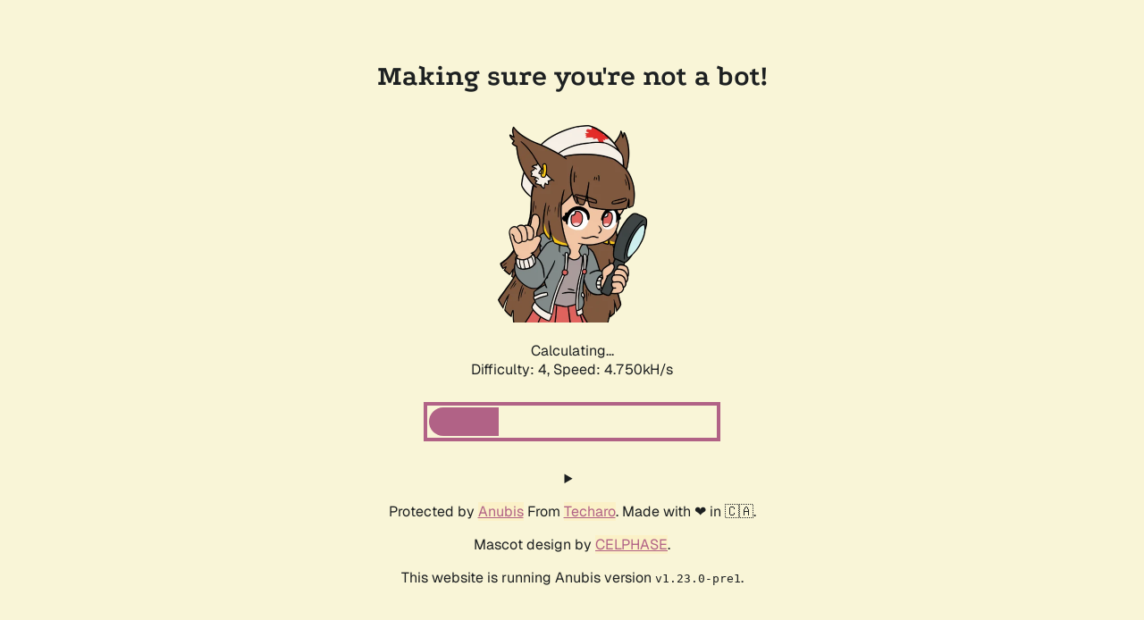

--- FILE ---
content_type: text/html; charset=utf-8
request_url: https://gepgitlab.laas.fr/ostasse/dynamic-graph/-/tags/v2.5.2
body_size: 2339
content:
<!doctype html><html lang="en"><head><title>Making sure you&#39;re not a bot!</title><link rel="stylesheet" href="/.within.website/x/xess/xess.min.css?cachebuster=v1.23.0-pre1"><meta name="viewport" content="width=device-width, initial-scale=1.0"><meta name="robots" content="noindex,nofollow"><meta property="og:site_name" content="GitLab"><meta property="og:description" content="GitLab Community Edition"><meta property="og:image" content="https://gepgitlab.laas.fr/assets/twitter_card-570ddb06edf56a2312253c5872489847a0f385112ddbcd71ccfa1570febab5d2.jpg"><meta property="og:image:width" content="64"><meta property="og:image:height" content="64"><meta property="og:url" content="https://gepgitlab.laas.fr/ostasse/dynamic-graph/-/tags/v2.5.2"><meta property="twitter:card" content="summary"><meta property="twitter:title" content="v2.5.2 · Tags · Olivier Stasse / dynamic-graph · GitLab"><meta property="og:type" content="object"><meta property="og:title" content="v2.5.2 · Tags · Olivier Stasse / dynamic-graph · GitLab"><meta property="twitter:description" content="GitLab Community Edition"><meta property="twitter:image" content="https://gepgitlab.laas.fr/assets/twitter_card-570ddb06edf56a2312253c5872489847a0f385112ddbcd71ccfa1570febab5d2.jpg"><meta property="description" content="GitLab Community Edition"><style>
        body,
        html {
            height: 100%;
            display: flex;
            justify-content: center;
            align-items: center;
            margin-left: auto;
            margin-right: auto;
        }

        .centered-div {
            text-align: center;
        }

        #status {
            font-variant-numeric: tabular-nums;
        }

        #progress {
          display: none;
          width: 90%;
          width: min(20rem, 90%);
          height: 2rem;
          border-radius: 1rem;
          overflow: hidden;
          margin: 1rem 0 2rem;
					outline-offset: 2px;
					outline: #b16286 solid 4px;
				}

        .bar-inner {
            background-color: #b16286;
            height: 100%;
            width: 0;
            transition: width 0.25s ease-in;
        }
    	</style><script id="anubis_version" type="application/json">"v1.23.0-pre1"
</script><script id="anubis_challenge" type="application/json">{"rules":{"algorithm":"fast","difficulty":4,"report_as":4},"challenge":{"id":"019bdfcc-6226-7213-9e99-1d45214fb5a1","method":"fast","randomData":"5ba7263277b895fbc701fe45f05ce59ced1d160c2aa825474e1a18452a7be99d3baa1c0b28b8b40bcfd41e69bd9f0ed3a0f62a3a1572196785137de6f72fa4b5","issuedAt":"2026-01-21T09:04:32.294141396Z","metadata":{"User-Agent":"Mozilla/5.0 (Macintosh; Intel Mac OS X 10_15_7) AppleWebKit/537.36 (KHTML, like Gecko) Chrome/131.0.0.0 Safari/537.36; ClaudeBot/1.0; +claudebot@anthropic.com)","X-Real-Ip":"13.58.179.208"},"spent":false}}
</script><script id="anubis_base_prefix" type="application/json">""
</script><script id="anubis_public_url" type="application/json">""
</script></head><body id="top"><main><h1 id="title" class="centered-div">Making sure you&#39;re not a bot!</h1><div class="centered-div"><img id="image" style="width:100%;max-width:256px;" src="/.within.website/x/cmd/anubis/static/img/pensive.webp?cacheBuster=v1.23.0-pre1"> <img style="display:none;" style="width:100%;max-width:256px;" src="/.within.website/x/cmd/anubis/static/img/happy.webp?cacheBuster=v1.23.0-pre1"><p id="status">Loading...</p><script async type="module" src="/.within.website/x/cmd/anubis/static/js/main.mjs?cacheBuster=v1.23.0-pre1"></script><div id="progress" role="progressbar" aria-labelledby="status"><div class="bar-inner"></div></div><details><p>You are seeing this because the administrator of this website has set up Anubis to protect the server against the scourge of AI companies aggressively scraping websites. This can and does cause downtime for the websites, which makes their resources inaccessible for everyone.</p><p>Anubis is a compromise. Anubis uses a Proof-of-Work scheme in the vein of Hashcash, a proposed proof-of-work scheme for reducing email spam. The idea is that at individual scales the additional load is ignorable, but at mass scraper levels it adds up and makes scraping much more expensive.</p><p>Ultimately, this is a placeholder solution so that more time can be spent on fingerprinting and identifying headless browsers (EG: via how they do font rendering) so that the challenge proof of work page doesn&#39;t need to be presented to users that are much more likely to be legitimate.</p><p>Please note that Anubis requires the use of modern JavaScript features that plugins like JShelter will disable. Please disable JShelter or other such plugins for this domain.</p></details><noscript><p>Sadly, you must enable JavaScript to get past this challenge. This is required because AI companies have changed the social contract around how website hosting works. A no-JS solution is a work-in-progress.</p></noscript><div id="testarea"></div></div><footer><div class="centered-div"><p>Protected by <a href="https://github.com/TecharoHQ/anubis">Anubis</a> From <a href="https://techaro.lol">Techaro</a>. Made with ❤️ in 🇨🇦.</p><p>Mascot design by <a href="https://bsky.app/profile/celphase.bsky.social">CELPHASE</a>.</p><p>This website is running Anubis version <code>v1.23.0-pre1</code>.</p></div></footer></main></body></html>